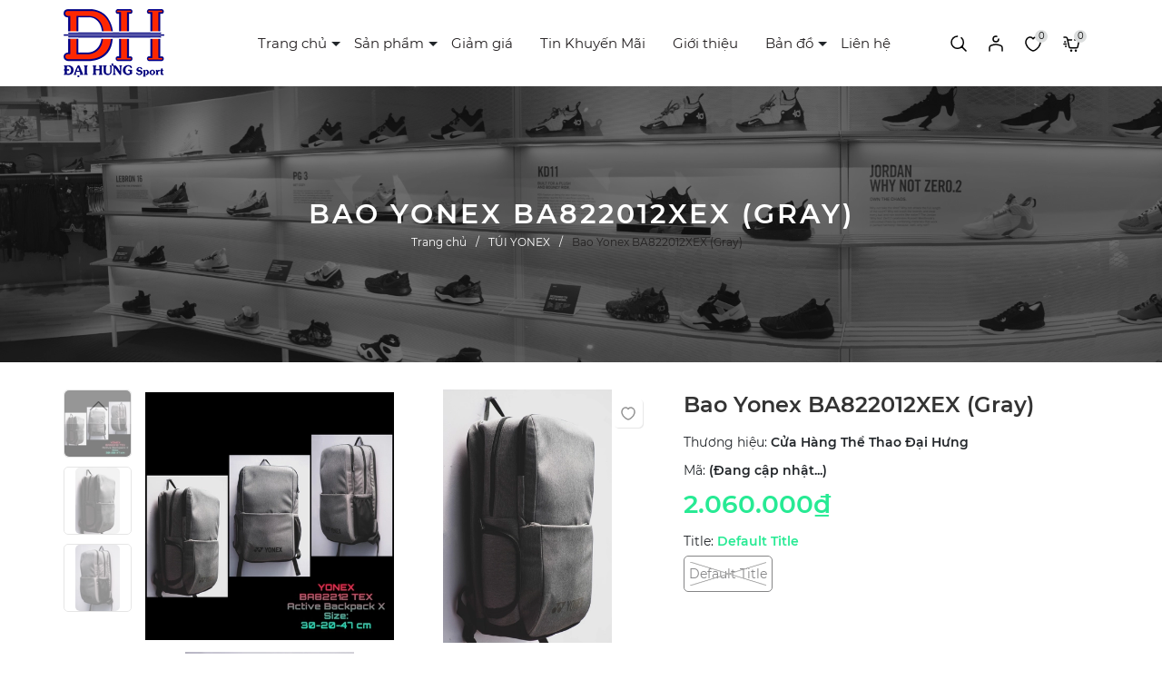

--- FILE ---
content_type: text/css;charset=utf-8
request_url: https://bizweb.dktcdn.net/100/078/144/themes/880784/assets/main.scss.css?1768814713973
body_size: 10284
content:
body{font-family:"montserrat",sans-serif;font-size:14px}label,legend{display:block;margin-bottom:2px}.close{float:right;font-size:21px;font-weight:bold;line-height:1;color:#000;text-shadow:0 1px 0 #fff;opacity:0.2;filter:alpha(opacity=20)}button.close{padding:0;cursor:pointer;background:transparent;border:0;-webkit-appearance:none}.sr-only{display:none}@media (min-width: 1200px){.container{max-width:1170px}}.justify-content-md-center{justify-content:center}input[type="text"],input[type="email"],input[type="password"],input[type="tel"]{border:1px solid #e9e9e9;color:#1c1c1c;margin:0 0 19px;min-height:40px;padding:0 20px}button,input[type="text"],input[type="search"],input[type="password"],input[type="email"],input[type="file"],input[type="number"],input[type="tel"],input[type="submit"],textarea{-webkit-appearance:none;-moz-appearance:none}input[type="text"],input[type="search"],input[type="password"],input[type="email"],input[type="file"],input[type="number"],input[type="tel"],textarea,select{border:1px solid #e1e1e1;padding:0 20px;width:100%;max-width:100%;display:block}input[type="text"][disabled],input[type="text"].disabled,input[type="search"][disabled],input[type="search"].disabled,input[type="password"][disabled],input[type="password"].disabled,input[type="email"][disabled],input[type="email"].disabled,input[type="file"][disabled],input[type="file"].disabled,input[type="number"][disabled],input[type="number"].disabled,input[type="tel"][disabled],input[type="tel"].disabled,textarea[disabled],textarea.disabled,select[disabled],select.disabled{cursor:default;background-color:#ddd;border-color:#ddd}.ajax-load{position:fixed;z-index:-1;top:0;left:0;right:0;bottom:0;margin:auto;text-align:center;width:100px;height:100px;line-height:100px;opacity:0;visibility:hidden}.ajax-load.active{opacity:1;visibility:visible;z-index:9999}.close-window{position:absolute;top:10px;right:10px;width:25px;height:25px;cursor:pointer;z-index:8040;color:#fff;text-align:center;line-height:25px;border-radius:50%}.close-window .fa{display:block;font-size:em(20px);line-height:25px;color:#fff}.form-group{margin:0;padding:0 0 8px;border:0}.form-group .form-control{display:block;width:100%;min-height:40px;padding:0.375rem 0.75rem;font-size:1em;line-height:1.5;color:#333;background-color:#f9f9f9;background-image:none;margin:0;outline:none}.alert{position:relative;padding:1rem 1rem;margin-bottom:1rem;border:1px solid transparent;border-radius:.25rem}.alert-heading{color:inherit}.alert-link{font-weight:700}.alert-dismissible{padding-right:3rem}.alert-dismissible .btn-close{position:absolute;top:0;right:0;z-index:2;padding:1.25rem 1rem}.alert-primary{color:#084298;background-color:#cfe2ff;border-color:#b6d4fe}.alert-primary .alert-link{color:#06357a}.alert-secondary{color:#41464b;background-color:#e2e3e5;border-color:#d3d6d8}.alert-secondary .alert-link{color:#34383c}.alert-success{color:#0f5132;background-color:#d1e7dd;border-color:#badbcc}.alert-success .alert-link{color:#0c4128}.alert-info{color:#055160;background-color:#cff4fc;border-color:#b6effb}.alert-info .alert-link{color:#04414d}.alert-warning{color:#664d03;background-color:#fff3cd;border-color:#ffecb5}.alert-warning .alert-link{color:#523e02}.alert-danger{color:#842029;background-color:#f8d7da;border-color:#f5c2c7}.alert-danger .alert-link{color:#6a1a21}.alert-light{color:#636464;background-color:#fefefe;border-color:#fdfdfe}.alert-light .alert-link{color:#4f5050}.alert-dark{color:#141619;background-color:#d3d3d4;border-color:#bcbebf}.alert-dark .alert-link{color:#101214}.awe-popup.loading{z-index:9998}.awe-popup.loading .loader{left:50%;position:fixed;top:50%;-moz-transform:translateX(-50%);-webkit-transform:translateX(-50%);-o-transform:translateX(-50%);-ms-transform:translateX(-50%);transform:translateX(-50%);-webkit-transition:all 300ms ease-in-out;-moz-transition:all 300ms ease-in-out;-ms-transition:all 300ms ease-in-out;-o-transition:all 300ms ease-in-out;transition:all 300ms ease-in-out}.awe-popup.loaded-content .loader{display:none}.awe-popup.addcart-popup .content{min-width:auto}.alert.animated.fadeInDown,.alert.animated.bounceInDown{width:350px}@media (max-width: 480px){.alert.animated.fadeInDown,.alert.animated.bounceInDown{width:280px}}ul.tabs li{background:none;display:inline-block;cursor:pointer}ul.tabs li.current{color:#000}@media (max-width: 1199px){.opacity_menu.current{background:rgba(0,0,0,0.8);position:fixed;top:0 !important;left:0;height:100%;width:100%;z-index:9999}}.block-search{position:relative}.block-search .nd-header-search{width:305px;position:absolute;top:calc(100% + 15px);box-shadow:0 1px 5px 2px rgba(0,0,0,0.1);z-index:99;right:-15px;display:none}.block-search .nd-header-search:before{content:"";width:0;height:0;border-style:solid;border-width:0 7.5px 10px 7.5px;border-color:transparent transparent #fff transparent;position:absolute;top:-10px;right:12px;transform:translateX(-50%);-webkit-transform:translateX(-50%);-moz-transform:translateX(-50%);-o-transform:translateX(-50%);-os-transform:translateX(-50%)}.block-search .nd-header-search:after{content:"";position:absolute;width:100px;height:15px;top:-15px;right:3px}@media (max-width: 1199px) and (min-width: 767px){.block-search .nd-header-search{width:300px}}@media (max-width: 767px){.block-search .nd-header-search{right:-100px}.block-search .nd-header-search:before{right:92px}.block-search .nd-header-search:after{width:100%;top:-14px}}.block-search .nd-header-search form{margin-bottom:0;position:relative}.block-search .nd-header-search form input{width:99%;margin-bottom:0;height:42px;min-height:42px;line-height:42px;background:transparent;outline:none;padding:0 50px 0 20px;border:none;overflow:hidden;border-radius:0 !important;font-size:14px;color:#999ea1;background:#fff}.block-search .nd-header-search form input::placeholder{color:#C4C4C4;font-style:italic}@media (max-width: 991px){.block-search .nd-header-search form input{border:none;border-radius:3px}}.block-search .nd-header-search form button{position:absolute;right:0;color:#000000;padding:0;height:42px;width:48px;top:0;border-radius:50%;border:initial;background:initial}.block-search .nd-header-search form button svg{width:20px;height:20px}@media (min-width: 992px){.block-search .nd-header-search form button:hover,.block-search .nd-header-search form button:focus{color:#000;background-color:initial}}.block-search .nd-header-search .results-box{color:#000;position:absolute;top:41px;z-index:9999;width:99%;background-color:#fff;-webkit-box-shadow:0px 2px 6px 0px rgba(50,50,50,0.33);-moz-box-shadow:0px 2px 6px 0px rgba(50,50,50,0.33);box-shadow:0px 2px 6px 0px rgba(50,50,50,0.33)}.block-search .nd-header-search .results-box a{background-color:#fff;padding:10px;font-size:15px;display:block}.block-search .nd-header-search .results-box a .img{text-align:center;float:left;width:70px;margin-right:5px}.block-search .nd-header-search .results-box a .d-title{text-transform:none;font-size:14px;margin-bottom:0;margin-top:0;color:#000;display:-webkit-box;-webkit-line-clamp:2;-webkit-box-orient:vertical;overflow:hidden;line-height:1.3}.block-search .nd-header-search .results-box a .d-title.d-price{color:#27ea94 !important;font-weight:600;margin-top:3px}.block-search .nd-header-search .results-box a:hover .d-title,.block-search .nd-header-search .results-box a:focus .d-title{color:#343436}.block-search .nd-header-search .results-box a+a{border-top:1px solid rgba(0,0,0,0.1)}.block-search .nd-header-search .results-box a.note{text-align:center;font-size:14px;color:#000;padding:7px 0px}.block-search .nd-header-search .results-box a.note:hover,.block-search .nd-header-search .results-box a.note:focus{color:#343436}.block-search .nd-header-search .results-box .note{text-align:center;font-size:14px;color:#000;padding:7px 0px}.block-search .nd-header-search .results-box .note:hover,.block-search .nd-header-search .results-box .note:focus{color:#343436}.block-search .nd-header-search .results-box .nd-loading{display:block;padding:7px;text-align:center;background-color:#fff}.block-search:hover .nd-header-search{display:block}.header .logo{overflow:hidden}.header .logo img{max-height:75px}@media (max-width: 991px){.header .logo img{max-width:70px;max-height:48px}}.header .middle-header{padding:10px 0;background:#FFF;position:relative}@media (max-width: 767px){.header .middle-header{padding-bottom:15px;padding-top:15px}}.header .middle-header .block-menu{display:flex;justify-content:center}@media (max-width: 991px){.header .middle-header .block-menu{background-color:#fff;height:100%;position:fixed;top:0 !important;left:0;z-index:99999;width:250px;transform:translateX(-100%);visibility:hidden;transition:transform 0.5s cubic-bezier(0.645, 0.045, 0.355, 1),visibility 0.5s cubic-bezier(0.645, 0.045, 0.355, 1);box-shadow:none;touch-action:manipulation;padding:0}.header .middle-header .block-menu .heade_menunavs{width:100%}.header .middle-header .block-menu .close-menu{position:absolute;right:-30px;z-index:999;top:16px;background:#232121;height:30px;width:30px;text-align:center;line-height:29px}.header .middle-header .block-menu .close-menu svg{width:15px;height:15px}.header .middle-header .block-menu .close-menu svg path{fill:#fff}.header .middle-header .block-menu.current{visibility:visible;transform:translateX(0)}.header .middle-header .block-menu .item_big{overflow-y:auto;max-height:100vh;height:100vh}.header .middle-header .block-menu .item_big .nav-item{position:relative}.header .middle-header .block-menu .item_big .nav-item a{padding:0 10px !important;color:#333;height:unset;line-height:35px;display:block;font-size:14px}.header .middle-header .block-menu .item_big .nav-item .fa-caret-down{visibility:visible;position:absolute;right:5px;top:0;width:30px;height:35px;line-height:35px;text-align:center;display:inline-block}.header .middle-header .block-menu .item_big .nav-item .fa-caret-down:before{content:"";position:absolute;width:0;height:0;border-style:solid;border-width:5px 5px 0 5px;border-color:#333 transparent transparent transparent;display:inline-block;top:50%;transform:translateY(-50%);right:10px;transition:0.5s}.header .middle-header .block-menu .item_big .nav-item .item_small{padding-left:10px}.header .middle-header .block-menu .item_big .nav-item .item_small li{position:relative}.header .middle-header .block-menu .item_big .nav-item .item_small ul{padding-left:10px}.header .middle-header .block-menu .item_big .nav-item .item_small ul li{position:relative}.header .middle-header .block-menu .item_big .nav-item .item_small ul li .fa-caret-down{visibility:visible;position:absolute;right:5px;top:0;width:30px;height:35px;line-height:35px;text-align:center;display:inline-block}.header .middle-header .block-menu .item_big .nav-item .item_small ul li .fa-caret-down:before{content:"";position:absolute;width:0;height:0;border-style:solid;border-width:5px 5px 0 5px;border-color:#333 transparent transparent transparent;display:inline-block;top:50%;transform:translateY(-50%);right:10px;transition:0.5s}.header .middle-header .block-menu li>ul{display:none}.header .middle-header .block-menu li.current>a{color:#343436 !important}.header .middle-header .block-menu li.current>ul{display:block}.header .middle-header .block-menu li.current .fa.current{transform:rotate(180deg);-webkit-transform:rotate(180deg);-moz-transform:rotate(180deg);-o-transform:rotate(180deg);-os-transform:rotate(180deg);transition:all 0.5s;margin-top:0px;color:#3ba66b}.header .middle-header .block-menu li.current .fa.current:before{border-color:#343436 transparent transparent transparent}}.header .middle-header .block-menu .header-nav ul{list-style:none;padding:0}.header .middle-header .header-right{display:flex;align-items:center;justify-content:flex-end}.header .group-account{padding:0;margin:0;text-align:right}.header .group-account li{display:inline-block;margin-right:20px}@media (max-width: 1199px){.header .group-account li{margin-right:10px}.header .group-account li:last-child{margin-right:0}}@media (max-width: 991px){.header .group-account li:last-child{margin-right:0}}.header .group-account li .icon{filter:invert(1)}.header .group-account li .icon a{position:relative}.header .group-account li .icon a span{position:absolute;display:inline-block;width:14px;height:14px;background:#232121;color:#fff;text-align:center;line-height:14px;border-radius:100%;top:-5px;font-size:10px;right:-7px}@media (max-width: 991px){.header .group-account li{margin-right:8px}.header .group-account li .icon img{width:20px}}@media (max-width: 991px) and (max-width: 767px){.header .group-account li .icon img{width:15px}}@media (max-width: 991px) and (max-width: 767px){.header .group-account li .icon a span{width:10px;height:10px;line-height:10px;bottom:3px;font-size:9px;right:-3px}}@media (max-width: 991px){.header .group-account li .icon svg{width:20px;height:20px}}@media (max-width: 991px) and (max-width: 767px){.header .group-account li .icon svg{width:15px;height:15px}}.header .group-account .icon:hover .drop-account{opacity:1;visibility:visible}.header .group-account .user{position:relative}@media (min-width: 1199px){.header .group-account .user:hover .drop-account{opacity:1;visibility:visible}}.header .group-account .drop-account{width:130px;position:absolute;top:calc(100% + 15px);box-shadow:0 1px 5px 2px rgba(0,0,0,0.1);right:0;background:#fff;text-align:center;z-index:99;transition-duration:0s;transition-delay:.1s;opacity:0;visibility:hidden}@media (max-width: 767px){.header .group-account .drop-account{right:-3px}}.header .group-account .drop-account:before{content:"";width:0;height:0;border-style:solid;border-width:0 7.5px 10px 7.5px;border-color:transparent transparent #fff transparent;position:absolute;top:-10px;margin-left:-1px;right:-4px;transform:translateX(-50%);-webkit-transform:translateX(-50%);-moz-transform:translateX(-50%);-o-transform:translateX(-50%);-os-transform:translateX(-50%)}.header .group-account .drop-account:after{content:"";position:absolute;width:100px;height:15px;top:-15px;right:3px}.header .group-account .drop-account a{display:block;text-decoration:none;line-height:30px;padding:0 5px}.header .group-account .drop-account a:first-child{border-bottom:solid 1px #ebebeb}.cart-drop:hover .top-cart-content{opacity:1;visibility:visible}.top-cart-content{right:0px;top:100%;position:absolute;background:#fff;padding:0;line-height:normal;text-align:left;box-shadow:0px 3px 25px 0px rgba(31,38,67,0.1);-o-box-shadow:0px 3px 25px 0px rgba(31,38,67,0.1);-moz-box-shadow:0px 3px 25px 0px rgba(31,38,67,0.1);-webkit-box-shadow:0px 3px 25px 0px rgba(31,38,67,0.1);z-index:10000;transition-duration:0s;transition-delay:.1s;opacity:0;visibility:hidden}@media (max-width: 1199px){.top-cart-content{display:none}}@media (min-width: 991px){.bg-header-nav .header-nav>ul.item_big{text-align:left;margin:0;padding:0}.bg-header-nav .header-nav>ul.item_big>li.nav-item{display:inline-block;float:left;position:relative;margin-right:0px;margin-left:0px;border-radius:0px;padding:0px}}@media (min-width: 991px) and (max-width: 1199px){.bg-header-nav .header-nav>ul.item_big>li.nav-item{margin-right:0px}}@media (min-width: 991px){.bg-header-nav .header-nav>ul.item_big>li.nav-item:first-child>a{padding-left:0}.bg-header-nav .header-nav>ul.item_big>li.nav-item.has-mega{position:static !important}.bg-header-nav .header-nav>ul.item_big>li.nav-item>a{display:block;text-align:left;padding:0px 15px;font-size:15px;font-family:"montserrat",sans-serif;font-weight:bold;position:relative;text-decoration:none;font-weight:500}}@media (min-width: 991px) and (min-width: 992px) and (max-width: 1199px){.bg-header-nav .header-nav>ul.item_big>li.nav-item>a{padding:0px 15px}}@media (min-width: 991px){.bg-header-nav .header-nav>ul.item_big>li.nav-item>a.caret-down:before{content:"";position:absolute;width:0;height:0;border-style:solid;border-width:5px 5px 0 5px;border-color:#212529 transparent transparent transparent;display:inline-block;top:50%;left:100%;margin-left:-10px;margin-top:-2px;transition:0.5s}}@media (min-width: 991px) and (max-width: 1199px) and (min-width: 992px){.bg-header-nav .header-nav>ul.item_big>li.nav-item>a.caret-down:before{left:105%}}@media (min-width: 991px){.bg-header-nav .header-nav>ul.item_big>li.nav-item:hover>a{color:#232121}.bg-header-nav .header-nav>ul.item_big>li.nav-item:hover>a.caret-down:before{transform:rotate(180deg);border-color:#232121 transparent transparent transparent}.bg-header-nav .header-nav>ul.item_big>li.nav-item:hover>ul{overflow:visible;max-height:3000px;max-width:3000px;opacity:1;-webkit-transform:perspective(600px) rotateX(0deg);-moz-transform:perspective(600px) rotateX(0deg);-ms-transform:perspective(600px) rotateX(0deg);-o-transform:perspective(600px) rotateX(0deg);transform:perspective(600px) rotateX(0deg);-webkit-transition:-webkit-transform 0.5s ease, opacity 0.2s ease, max-height 0s step-end, max-width 0s step-end, padding 0s step-end;-o-transition:-o-transform 0.5s ease, opacity 0.2s ease, max-height 0s step-end, max-width 0s step-end, padding 0s step-end;transition:transform 0.5s ease, opacity 0.2s ease, max-height 0s step-end, max-width 0s step-end, padding 0s step-end}.bg-header-nav .header-nav>ul.item_big>li.nav-item .fa-caret-down{visibility:hidden;display:none}.bg-header-nav .header-nav>ul.item_big>li.nav-item .item_small{overflow:hidden;display:block;max-height:0px;max-width:0px;opacity:0;-webkit-transform:perspective(600px) rotateX(-90deg);-moz-transform:perspective(600px) rotateX(-90deg);-ms-transform:perspective(600px) rotateX(-90deg);-o-transform:perspective(600px) rotateX(-90deg);transform:perspective(600px) rotateX(-90deg);-webkit-transition:-webkit-transform 0.5s ease, opacity 0.6s ease, max-height 0.6s step-end, max-width 0.6s step-end, padding 0.6s step-end;-o-transition:-o-transform 0.5s ease, opacity 0.6s ease, max-height 0.6s step-end, max-width 0.6s step-end, padding 0.6s step-end;transition:transform 0.5s ease, opacity 0.6s ease, max-height 0.6s step-end, max-width 0.6s step-end, padding 0.6s step-end;position:absolute;top:35px;left:0px;width:220px;padding:0;background-color:#fff;box-shadow:0 1px 2px 2px rgba(0,0,0,0.04);-webkit-transform-origin:0% 0%;-moz-transform-origin:0% 0%;-ms-transform-origin:0% 0%;-o-transform-origin:0% 0%;transform-origin:0% 0%;z-index:99}.bg-header-nav .header-nav>ul.item_big>li.nav-item .item_small:before{content:"";position:absolute;width:100%;height:13px;top:-13px;left:0}.bg-header-nav .header-nav>ul.item_big>li.nav-item>ul li{float:none;padding:0 0}.bg-header-nav .header-nav>ul.item_big>li.nav-item>ul li:last-child>a{border-bottom:0}.bg-header-nav .header-nav>ul.item_big>li.nav-item>ul li:hover>ul{display:block;position:absolute;width:250px;padding:0;background-color:#fff;z-index:99;box-shadow:0 1px 2px 2px rgba(0,0,0,0.04)}}@media (min-width: 991px) and (max-width: 1199px) and (min-width: 992px){.bg-header-nav .header-nav>ul.item_big>li.nav-item>ul li:hover>ul{position:relative;left:0;width:100%;padding-left:0;box-shadow:0 1px 2px 2px rgba(0,0,0,0.04)}.bg-header-nav .header-nav>ul.item_big>li.nav-item>ul li:hover>ul li a{padding-left:25px}}@media (min-width: 991px){.bg-header-nav .header-nav>ul.item_big>li.nav-item>ul li a{font-weight:400;font-size:14px;line-height:24px;display:block;padding:5px 20px 5px 10px;color:#333;position:relative;border-bottom:solid 1px #e5e6ec;text-align:left}.bg-header-nav .header-nav>ul.item_big>li.nav-item>ul li a.caret-down:before{content:"";position:absolute;width:0;height:0;border-style:solid;border-width:5px 5px 0 5px;border-color:#333 transparent transparent transparent;display:inline-block;top:50%;left:100%;margin-left:-15px;margin-top:-2px;transition:0.5s;transform:rotate(270deg)}.bg-header-nav .header-nav>ul.item_big>li.nav-item>ul li ul{display:none;left:220px;top:0px}.bg-header-nav .header-nav>ul.item_big>li.nav-item>ul>li{color:#333}.bg-header-nav .header-nav>ul.item_big>li.nav-item>ul>li:hover>a{color:#232121}.bg-header-nav .header-nav>ul.item_big>li.nav-item>ul>li:hover>a.caret-down:before{border-color:#232121 transparent transparent transparent}.bg-header-nav .header-nav>ul.item_big>li.nav-item>ul>li ul li:hover>a{color:#232121}.bg-header-nav .header-nav>ul.item_big>li.active>a{color:#232121}.bg-header-nav .header-nav>ul.item_big>li.active>a span>i.icon-down{border-color:#232121 transparent transparent transparent}.bg-header-nav .header-nav>ul.item_big>li.active>a.caret-down:before{border-color:#232121 transparent transparent transparent}.bg-header-nav .header-nav ul li ul a.text2line:hover{color:#232121 !important;background:transparent !important}.bg-header-nav .header-nav li li{position:relative}}.footer{position:relative;position:relative}@media (max-width: 991px){.footer{padding-bottom:44px}}.footer:before{content:"";position:absolute;width:100%;height:100%;left:0;top:0;background-image:url(https://bizweb.dktcdn.net/100/423/630/files/background-footer.jpg?v=1640052957030);background-repeat:no-repeat;background-size:cover;filter:saturate(0);opacity:0.2}.footer:after{content:"";position:absolute;left:0;top:0;width:100%;height:100%;background:#000;z-index:-1}.footer #copyright{text-align:center}@media (max-width: 480px){.footer #copyright .opacity1{display:block}}.footer .logo-footer{margin-bottom:25px;position:relative}@media (max-width: 767px){.footer .logo-footer{margin-bottom:25px;text-align:center}}.footer .logo-footer a{display:block;height:38px;overflow:hidden}@media (min-width: 1199px){.footer .col-contact-footer{padding-right:80px}}.footer .col-contact-footer ul li{position:relative;padding-left:35px;margin-bottom:15px;line-height:25px;font-size:14px;color:#fff}.footer .col-contact-footer ul li strong{display:block;font-weight:initial}.footer .col-contact-footer ul li svg{position:absolute;left:0;top:3px}.footer .first-footer{padding:60px 0 40px;position:relative}@media (max-width: 767px){.footer .first-footer{padding:30px 0}}.footer h4{font-size:14px;font-weight:700;color:#fff;position:relative;text-transform:uppercase}@media (min-width: 767px){.footer h4{margin-bottom:15px}.footer h4 .fa{display:none}}@media (max-width: 767px){.footer h4{margin-top:20px;margin-bottom:0}.footer h4 .fa{position:absolute;right:0;top:0}.footer h4.current .fa{transform:rotate(180deg);-webkit-transform:rotate(180deg);-moz-transform:rotate(180deg);-o-transform:rotate(180deg);-os-transform:rotate(180deg);transition:all 0.5s}}@media (max-width: 767px){.footer .toggle-mn{display:none !important;margin-top:20px}.footer .toggle-mn.current{display:block !important}}.footer ul{padding:0;list-style:none}@media (max-width: 991px){.footer ul{padding-top:0;margin-bottom:0}}.footer ul li{color:#fff;font-size:14px;padding-right:5px}.footer ul li a{color:#fff;font-size:14px}.footer ul li a:hover{color:#232121}.footer ul li a svg{width:6px;height:6px;fill:#ffffff;margin-right:5px}.footer .footer-menu{position:relative}.footer .footer-menu a{display:block;color:#fff;margin-bottom:10px;font-size:14px}.footer .footer-menu a:hover{color:#232121}.footer .copyright{color:#fff;font-size:13px;position:relative}.footer .copyright .inner{padding:12px 0;border-top:1px solid rgba(255,255,255,0.5)}.footer .copyright a{color:#fff;font-weight:bold}.footer .copyright a:hover{color:#343436}@media (max-width: 767px){.footer .copyright{font-size:14px}}@media (min-width: 767px){.footer-mailchip{margin-top:20px}}.payment{position:relative}@media (max-width: 991px) and (min-width: 767px){.payment{margin-bottom:25px}}.payment a{display:inline-block;height:34px;overflow:hidden}.social-footer .social-button{text-align:center;position:relative;overflow:hidden;color:#fff}.social-footer .social-button svg rect{transition:all 0.35s;fill:#343436}.social-footer .social-button svg path{transition:all 0.35s}.social-footer .social-button:hover svg rect{fill:#fff}.social-footer .social-button:hover svg path{fill:#343436}.btn-blues,#btnnewreview,.nd-button{position:relative;display:inline-block;padding:10px 15px;line-height:normal;border:1px solid #000;text-transform:uppercase;font-size:14px;text-align:center;font-weight:400;font-style:normal;background-color:#000;color:#fff}@media (max-width: 480px){.btn-blues,#btnnewreview,.nd-button{padding:12px 25px}}.btn-blues strong,#btnnewreview strong,.nd-button strong{font-weight:400}.btn-blues:hover,.btn-blues:focus,#btnnewreview:hover,#btnnewreview:focus,.nd-button:hover,.nd-button:focus{color:#fff;background-color:#343436;border-color:#343436;box-shadow:none;outline:none}.backdrop__body-backdrop___1rvky{position:fixed;opacity:0;width:100%;left:0;top:0 !important;right:0;bottom:0;background-color:#363636;z-index:999;visibility:hidden;opacity:0;transition:opacity 0.3s ease-in-out, visibility 0.3s ease-in-out}@media (max-width: 480px){.backdrop__body-backdrop___1rvky{z-index:999}}.backdrop__body-backdrop___1rvky.active{visibility:visible;opacity:0.5}.item_product_main{position:relative;padding:0px}.item_product_main .image_thumb{display:block;position:relative;overflow:hidden;background:#f5f5f5;height:390px}@media (min-width: 1300px) and (max-width: 1600px){.item_product_main .image_thumb{height:355px}}@media (min-width: 1200px) and (max-width: 1300px){.item_product_main .image_thumb{height:397px}}@media (min-width: 992px) and (max-width: 1199px){.item_product_main .image_thumb{height:265px}}@media (min-width: 768px) and (max-width: 991px){.item_product_main .image_thumb{height:293px}}@media (min-width: 544px) and (max-width: 767px){.item_product_main .image_thumb{height:387px}}@media (min-width: 475px) and (max-width: 543px){.item_product_main .image_thumb{height:370px}}@media (min-width: 425px) and (max-width: 474px){.item_product_main .image_thumb{height:305px}}@media (min-width: 390px) and (max-width: 424px){.item_product_main .image_thumb{height:293px}}@media (min-width: 375px) and (max-width: 389px){.item_product_main .image_thumb{height:268px}}@media (max-width: 374px){.item_product_main .image_thumb{height:225px}}.item_product_main .image_thumb img{width:auto !important;max-height:100%;position:absolute;top:0;bottom:0;left:0;right:0;margin:auto;-webkit-transition:opacity 800ms ease;-moz-transition:opacity 800ms ease;-o-transition:opacity 800ms ease;transition:opacity 800ms ease}.item_product_main .image_thumb img.loaded{min-height:unset;width:auto !important;height:unset !important}.item_product_main .image_thumb .product-image{-webkit-transition:all .5s ease;transition:all .5s ease;top:0;left:0;height:100%;width:100%;position:relative}.item_product_main .image_thumb .product-image.second-image{position:absolute;width:100%;height:100%;opacity:0;z-index:2}.item_product_main .btn-action{position:absolute;right:15px;top:10px;z-index:999;text-align:center}.item_product_main .btn-action .btn-views{display:block;margin-bottom:10px}.item_product_main .btn-action .setWishlist{position:relative;z-index:99}.item_product_main .btn-action .setWishlist.active svg path{fill:#232121;stroke:#232121}.item_product_main .btn-action .setWishlist:hover:before{visibility:visible;opacity:1}.item_product_main .btn-action .setWishlist:hover:after{visibility:visible;opacity:1}.item_product_main .btn-action .setCompare{height:35px;width:35px;line-height:35px;border:none;border-radius:100%;box-shadow:none;font-size:14px;color:#fff;justify-content:center;display:inline-flex;align-items:center;font-weight:400;text-decoration:none;background:#696969;position:relative;-webkit-transition:color .3s .001s ease-out,background .1s .001s ease-out,visibility .3s .25s ease-out,opacity .3s .25s ease-out,-webkit-transform .3s .25s ease-out;-moz-transition:color .3s .001s ease-out,background .1s .001s ease-out,visibility .3s .25s ease-out,opacity .3s .25s ease-out,-moz-transform .3s .25s ease-out;-ms-transition:color .3s .001s ease-out,background .1s .001s ease-out,visibility .3s .25s ease-out,opacity .3s .25s ease-out,-ms-transform .3s .25s ease-out;-o-transition:color .3s .001s ease-out,background .1s .001s ease-out,visibility .3s .25s ease-out,opacity .3s .25s ease-out,-o-transform .3s .25s ease-out;transition:color .3s .001s ease-out,background .1s .001s ease-out,visibility .3s .25s ease-out,opacity .3s .25s ease-out,transform .3s .25s ease-out;visibility:hidden;opacity:0;-webkit-transform:translateX(10px);-moz-transform:translateX(10px);-o-transform:translateX(10px);-ms-transform:translateX(10px);transform:translateX(10px)}.item_product_main .btn-action .setCompare svg path{fill:#000}.item_product_main .btn-action .setCompare span{position:absolute;top:-7px;right:5px}.item_product_main .btn-action .setCompare:before{content:"Thêm vào so sánh";position:absolute;right:45px;background:#333;min-width:110px;height:26px;display:flex;font-size:10px;align-items:center;justify-content:center;border-radius:2px;-webkit-transition:all 350ms ease;-moz-transition:all 350ms ease;-o-transition:all 350ms ease;transition:all 350ms ease;visibility:hidden;opacity:0}.item_product_main .btn-action .setCompare:after{content:" ";height:0;width:0;position:absolute;pointer-events:none;border:solid transparent;border-color:transparent;border-width:6px;top:50%;right:33px;border-top-color:transparent;border-left-color:#333;margin-left:-1px;margin-top:-6px;-webkit-transition:all 350ms ease;-moz-transition:all 350ms ease;-o-transition:all 350ms ease;transition:all 350ms ease;visibility:hidden;opacity:0}.item_product_main .btn-action .setCompare:hover{background:#333}.item_product_main .btn-action .setCompare:hover:before{visibility:visible;opacity:1}.item_product_main .btn-action .setCompare:hover:after{visibility:visible;opacity:1}.item_product_main .btn-action .setCompare svg{width:17px;height:17px}.item_product_main .btn-action .setCompare svg path,.item_product_main .btn-action .setCompare svg circle{fill:#fff}.item_product_main .btn-action .setCompare.active{background:#232121}.item_product_main .btn-action .setCompare.active:before{background:#232121}.item_product_main .btn-action .setCompare.active:after{border-left-color:#232121}.item_product_main .btn-action .setCompare.active svg path,.item_product_main .btn-action .setCompare.active svg circle{fill:#fff}.item_product_main .btn-action .action-cart{display:flex;-webkit-transition:color .3s .001s ease-out,background .1s .001s ease-out,visibility .3s .35s ease-out,opacity .3s .35s ease-out,-webkit-transform .3s .35s ease-out;-moz-transition:color .3s .001s ease-out,background .1s .001s ease-out,visibility .3s .35s ease-out,opacity .3s .35s ease-out,-moz-transform .3s .35s ease-out;-ms-transition:color .3s .001s ease-out,background .1s .001s ease-out,visibility .3s .35s ease-out,opacity .3s .35s ease-out,-ms-transform .3s .35s ease-out;-o-transition:color .3s .001s ease-out,background .1s .001s ease-out,visibility .3s .35s ease-out,.3s .35s ease-out,-o-transform .3s .35s ease-out;transition:color .3s .001s ease-out,background .1s .001s ease-out,visibility .3s .35s ease-out,opacity .3s .35s ease-out,transform .3s .35s ease-out;-webkit-transform:translateX(10px);-moz-transform:translateX(10px);-o-transform:translateX(10px);-ms-transform:translateX(10px);transform:translateX(10px);visibility:hidden;opacity:0}@media (max-width: 991px){.item_product_main .btn-action .action-cart{display:none}}.item_product_main .btn-action .action-cart .btn-views{height:35px;width:35px;line-height:35px;border:none;border-radius:100%;box-shadow:none;font-size:14px;color:#fff;-webkit-transition:all ease 0.3s;-moz-transition:all ease 0.3s;-ms-transition:all ease 0.3s;-o-transition:all ease 0.3s;transition:all ease 0.3s;justify-content:center;display:inline-flex;align-items:center;font-weight:400;text-decoration:none;background:#696969;position:relative}.item_product_main .btn-action .action-cart .btn-views span{position:absolute;top:-7px;right:5px}.item_product_main .btn-action .action-cart .btn-views:hover{background:#333}.item_product_main .btn-action .action-cart .btn-views:hover:before{visibility:visible;opacity:1}.item_product_main .btn-action .action-cart .btn-views:hover:after{visibility:visible;opacity:1}.item_product_main .btn-action .action-cart .btn-views svg{width:20px;height:20px}.item_product_main .btn-action .action-cart .btn-views svg path,.item_product_main .btn-action .action-cart .btn-views svg circle{stroke:#fff}.item_product_main .btn-action .action-cart .btn-views.active svg path,.item_product_main .btn-action .action-cart .btn-views.active svg circle{fill:#fff}.item_product_main .btn-action .action-cart button[disabled]{display:none}@media (max-width: 767px){.item_product_main .btn-action{right:10px;top:0}}.item_product_main .product-thumbnail{position:relative;overflow:hidden;margin-bottom:10px}.item_product_main .product-thumbnail.sale:before{content:attr(data-sale);position:absolute;top:15px;left:15px;z-index:3;text-align:center;color:#fff;background:#232121;font-weight:500;font-size:12px;width:46px;height:18px}@media (max-width: 767px){.item_product_main .product-thumbnail.sale:before{top:6px;left:10px}}.item_product_main form{margin-bottom:0}.item_product_main .product-info{margin:0px;position:relative;text-align:left}.item_product_main .product-info .brand{color:#adadad;font-size:11px;letter-spacing:2.5px;text-transform:uppercase}.item_product_main .product-info h3{padding:0;font-family:"montserrat",sans-serif;text-overflow:ellipsis;overflow:hidden;color:#333;text-decoration:none;font-size:14px;font-weight:400;margin:0 0 5px;line-height:18px;height:18px}@media (max-width: 1199px){.item_product_main .product-info h3{font-size:14px}}@media (max-width: 991px){.item_product_main .product-info h3{font-size:small !important}}.item_product_main .product-info h3:hover{color:#232121}.item_product_main .product-info h3 a{color:#333}.item_product_main .product-info h3 a:hover{color:#232121}.item_product_main .product-info .bottom-action{position:relative}.item_product_main .product-info .price-box{color:#27ea94;line-height:1.3;display:block;font-size:14px;font-weight:700;margin-right:10px;margin-bottom:0;padding-right:0px;height:37px;overflow:hidden;position:relative;width:100%;-webkit-transition:all 0.15s;transition:all 0.15s;padding-right:115px}.item_product_main .product-info .price-box .price{margin-right:10px}.item_product_main .product-info .price-box .compare-price{text-decoration:line-through;font-size:12px;color:#9e9e9e;line-height:17px;font-weight:300;display:inline}@media (max-width: 1199px){.item_product_main .product-info .price-box{font-size:14px;padding-right:0}}@media (max-width: 991px){.item_product_main .product-info .price-box{font-size:small !important;padding-right:0}.item_product_main .product-info .price-box .compare-price{line-height:1;font-size:small}}.item_product_main .option-swath{z-index:3;-webkit-transition:all 0.15s;transition:all 0.15s;position:absolute;top:-60px;width:100%;min-height:40px;justify-content:flex-end;display:flex;flex-wrap:wrap;flex-direction:column}@media (max-width: 1199px){.item_product_main .option-swath{display:none}}.item_product_main .option-swath .swatch{z-index:6;margin:0;-webkit-transition:all 350ms ease;-moz-transition:all 350ms ease;-o-transition:all 350ms ease;transition:all 350ms ease;padding:0 10px;visibility:hidden;opacity:0}.item_product_main .option-swath .swatch label{float:left;min-width:initial !important;height:initial !important;margin:0;border:1px solid transparent;background-color:initial;font-size:12px;text-align:center;line-height:16px;white-space:nowrap;font-weight:500;padding:0;border-radius:0}.item_product_main .option-swath .swatch .btn-num{font-size:12px;position:relative;top:-2px}.item_product_main .option-swath .swatch.swatch-color{z-index:10;position:absolute;right:0;left:initial !important;text-align:right;bottom:-75px;padding:0;visibility:visible;opacity:1}.item_product_main .option-swath .swatch.swatch-color.brand-margin{bottom:-100px}.item_product_main .option-swath .swatch.swatch-color .swatch-element.color label{width:23px !important;height:23px !important;min-width:unset !important;padding:0 !important;border-radius:23px !important;border:solid 1px #dee2e6}.item_product_main .option-swath .swatch.swatch-color .swatch-element.color label.den{background-color:#000000}.item_product_main .option-swath .swatch.swatch-color .swatch-element.color label.hong-dat{background-color:#b6958c}.item_product_main .option-swath .swatch.swatch-color .swatch-element.color label.xanh-mint{background-color:#badad9}.item_product_main .option-swath .swatch.swatch-color .swatch-element.color label.nau{background-color:#9c7661}.item_product_main .option-swath .swatch.swatch-color .swatch-element.color label.do{background-color:#f20808}.item_product_main .option-swath .swatch.swatch-color .swatch-element.color label.cam{background-color:#fc9905}.item_product_main .option-swath .swatch.swatch-color .swatch-element.color label.kem{background-color:#e2b78d}.item_product_main .option-swath .swatch.swatch-color .swatch-element.color label.xanh-duong{background-color:#14456e}.item_product_main .option-swath .swatch.swatch-color .swatch-element.color label.xanh-la{background-color:#dbf2d8}.item_product_main .option-swath .swatch.swatch-color .swatch-element.color label.hong{background-color:#f5d5d8}.item_product_main .option-swath .swatch.swatch-color .swatch-element.color input:checked+label{border-color:red}.item_product_main .option-swath .swatch.swatch-color .btn-num{top:1px}.item_product_main .option-swath .swatch .swatch-element:nth-child(3) ~ .swatch-element{display:none}.item_product_main .option-swath .swatch input:checked+label{border-bottom:1px solid #232121;color:#232121}.item_product_main .option-swath .swatch input+label:hover{border-bottom:1px solid #232121;color:#232121}.item_product_main .selector-wrapper{display:none !important}@media (min-width: 1200px){.item_product_main:hover .product-thumbnail .image_thumb{background:transparent}.item_product_main:hover .product-thumbnail .image_thumb:before{opacity:1;z-index:9}.item_product_main:hover .product-thumbnail .image_thumb .product-image{opacity:0}.item_product_main:hover .product-thumbnail .image_thumb .product-image.second-image{opacity:1}.item_product_main:hover .btn-action .setCompare{visibility:visible;opacity:1;-webkit-transform:translateX(0);-moz-transform:translateX(0);-o-transform:translateX(0);-ms-transform:translateX(0);transform:translateX(0)}.item_product_main:hover .btn-action .action-cart{visibility:visible;opacity:1;-webkit-transform:translateX(0);-moz-transform:translateX(0);-o-transform:translateX(0);-ms-transform:translateX(0);transform:translateX(0)}.item_product_main:hover .option-swath .swatch{visibility:visible;opacity:1}}@media (max-width: 767px){.mail_footer{width:100%;margin-bottom:0;height:unset}}@media (max-width: 991px){.mail_footer{margin-top:15px}}.mail_footer form{position:relative;margin-bottom:0px;display:flex;align-items:center;justify-content:center}.mail_footer form .groupiput{width:100%}.mail_footer form input{height:38px;min-height:38px;border-radius:0;line-height:38px;margin-bottom:0px;background:#fff;border-color:#fff;font-size:14px;color:#333}.mail_footer form input::placeholder{color:#AEAEAE;font-size:14px}.mail_footer form input::-ms-input-placeholder{color:#AEAEAE;font-size:14px}.mail_footer form input:focus{border-color:#fff;outline:none;box-shadow:none}.mail_footer form input:first-child{border-top-left-radius:0;border-bottom-left-radius:0;border-right-color:#f5f5f5}.mail_footer form input:last-child{border-right-color:#f5f5f5}.mail_footer form .subscribe{display:inline-block;background:#343436;margin-left:0px;font-size:14px;color:#fff;border:solid 1px #343436;width:108px}@media (max-width: 767px){.mail_footer form .subscribe{margin-left:0;margin-top:0}}.mail_footer form .subscribe button{height:36px;line-height:36px;width:100%;color:#fff;font-size:14px;font-weight:600;padding:0px;border:initial;background:#343436}.mail_footer form .subscribe button:hover{background:#333;border-color:#333}.mail_footer form .subscribe:hover{border-color:#333}.mail_footer .mailchimp-alerts{margin-bottom:0;position:relative;bottom:0;background:transparent;height:24px;line-height:24px;display:inline;align-items:center;color:red;margin-left:10px}.mail_footer .mailchimp-alerts .mailchimp-error,.mail_footer .mailchimp-alerts .mailchimp-success,.mail_footer .mailchimp-alerts .mailchimp-submitting{font-style:italic;margin-top:0;padding:0}.mail_footer .mailchimp-alerts .mailchimp-error a,.mail_footer .mailchimp-alerts .mailchimp-success a,.mail_footer .mailchimp-alerts .mailchimp-submitting a{color:#fff}.mail_footer .mailchimp-alerts .mailchimp-error a:hover,.mail_footer .mailchimp-alerts .mailchimp-error a:focus,.mail_footer .mailchimp-alerts .mailchimp-success a:hover,.mail_footer .mailchimp-alerts .mailchimp-success a:focus,.mail_footer .mailchimp-alerts .mailchimp-submitting a:hover,.mail_footer .mailchimp-alerts .mailchimp-submitting a:focus{text-decoration:underline}.swatch{margin-bottom:10px}.swatch .options-title{margin-bottom:5px;text-align:left;float:none;min-width:100px;font-weight:500}.swatch .options-title span{font-weight:bold;color:#27ea94}.swatch input{display:none !important}.swatch label{float:left;min-width:35px !important;height:30px !important;margin:0;border:1px solid #f4f4f4;background-color:#fff;font-size:em(13px);text-align:center;line-height:27px;white-space:nowrap;font-weight:500;padding:0;border-radius:7px}.swatch-element label{padding:0 5px}.swatch-element label .img-check{display:none}.color.swatch-element label{line-height:33px;background-position:left !important;width:25px !important;height:25px !important;min-width:unset !important;padding:0 !important;border-radius:25px !important;border:solid 1px #dee2e6}.color.swatch-element label input:checked+label{border-color:red}.color.swatch-element label img:not(.crossed-out){width:32px;height:32px;border-radius:0px}.swatch input:checked+label{color:#343436;border:1px solid #343436;position:relative}.swatch input:checked+label .img-check{display:inline-block;position:absolute;bottom:0;right:0}.swatch .color input:checked+label{position:relative}.swatch .color input:checked+label:after{content:"\f00c";font-family:FontAwesome;display:none}.swatch .color .has-thumb{position:relative}.swatch .color .has-thumb .ant-swatch{max-height:32px;position:relative;top:0;left:-3px}@media (max-width: 767px){.swatch .color .has-thumb .ant-swatch{top:-2px}}.swatch .swatch-element{float:left;-webkit-transform:translateZ(0);-webkit-font-smoothing:antialiased;margin:0px 5px 5px 0;position:relative}.swatch .swatch-element.color.den label{background-color:#000000}.swatch .swatch-element.color.hong-dat label{background-color:#b6958c}.swatch .swatch-element.color.xanh-mint label{background-color:#badad9}.swatch .swatch-element.color.nau label{background-color:#9c7661}.swatch .swatch-element.color.do label{background-color:#f20808}.swatch .swatch-element.color.cam label{background-color:#fc9905}.swatch .swatch-element.color.kem label{background-color:#e2b78d}.swatch .swatch-element.color.xanh-duong label{background-color:#14456e}.swatch .swatch-element.color.xanh-la label{background-color:#dbf2d8}.swatch .swatch-element.color.hong label{background-color:#f5d5d8}.crossed-out{position:absolute;width:100%;height:100%;left:0;top:0}.swatch .swatch-element .crossed-out{display:none}.swatch .swatch-element.soldout .crossed-out{display:block;padding:6px}.swatch .swatch-element.soldout label{filter:alpha(opacity=60);-khtml-opacity:0.6;-moz-opacity:0.6;opacity:0.6}.swatch.error{background-color:#E8D2D2 !important;color:#333 !important;padding:1em;border-radius:5px}.swatch.error p{margin:0.7em 0}.swatch.error p:first-child{margin-top:0}.swatch.error p:last-child{margin-bottom:0}.swatch.error code{font-family:monospace}.fb_dialog_advanced.fb_customer_chat_bubble_animated_no_badge{right:12px !important}.addThis_listSharing{position:fixed;bottom:150px;z-index:9999;right:-15px;opacity:0;visibility:hidden;transition:all .3s ease;-webkit-transition:all .3s ease;-moz-transition:all .3s ease;-o-transition:all .3s ease;top:auto !important}@media (max-width: 991px){.addThis_listSharing{bottom:0;width:100%;right:0;left:0;display:-ms-flexbox;display:flex;-ms-flex-wrap:wrap;flex-wrap:wrap}.addThis_listSharing ul{display:-ms-flexbox;display:flex;-ms-flex-wrap:wrap;flex-wrap:wrap;width:100%}}.addThis_listSharing.is-show{right:0;opacity:1;visibility:visible}@media (min-width: 992px) and (max-width: 1024px){.addThis_listSharing.is-show{right:10px}}.addThis_listing .addThis_item{margin-bottom:5px;margin-right:10px}@media (max-width: 991px){.addThis_listing .addThis_item{flex:1;margin-right:0;margin-bottom:0}.addThis_listing .addThis_item:nth-child(1){background-color:#e8434c}.addThis_listing .addThis_item:nth-child(2){background-color:#3985f7}.addThis_listing .addThis_item:nth-child(3){background-color:#70f3ff}.addThis_listing .addThis_item:nth-child(4){background-color:#f5ae16}}.addThis_listing .addThis_item a{position:relative;display:inline-block;text-align:center;width:44px;height:44px;line-height:44px;color:#fff;border-radius:50%;cursor:pointer;box-shadow:0 2px 5px 0 rgba(0,0,0,0.11);background-size:auto;background-repeat:no-repeat;background-position:center}@media (min-width: 768px){.addThis_listing .addThis_item a svg{height:44px;width:44px}}@media (max-width: 991px){.addThis_listing .addThis_item a{width:100%;border-radius:0}.addThis_listing .addThis_item a svg{height:44px}.addThis_listing .addThis_item a svg circle{display:none}}.addThis_listing .addThis_item a .tooltip-text{position:absolute;top:4px;right:55px;z-index:9;height:32px;line-height:26px;padding:3px 10px;width:auto;border-radius:5px;font-size:11px;color:#fff;text-align:center;white-space:nowrap;cursor:pointer;background-color:#000;visibility:hidden;opacity:0;-ms-transition:all 200ms linear;-webkit-transition:all 200ms linear;transition:all 200ms linear}@media (max-width: 767px){.addThis_listing .addThis_item a .tooltip-text{display:none}}.addThis_listing .addThis_item .addThis_item-icon .tooltip-text:after{content:"";width:0;height:0;border-width:5px;border-style:solid;border-color:transparent transparent transparent #000;position:absolute;left:100%;top:0;bottom:0;margin:auto;-ms-transition:all 200ms linear;-webkit-transition:all 200ms linear;transition:all 200ms linear}.addThis_listing .addThis_item .addThis_item-icon:hover{text-decoration:none;opacity:.9;box-shadow:0 5px 10px rgba(0,0,0,0.15),0 4px 15px rgba(0,0,0,0.13)}.addThis_listing .addThis_item .addThis_item-icon:hover .tooltip-text{visibility:visible;opacity:1}.actionToolbar_mobile{position:fixed;bottom:0;left:0;right:0;margin:0 auto;z-index:999;height:45px;width:100%;border-top:1px solid #e7e7e7;background:#fff;padding:5px 10px}.actionToolbar_mobile ul.actionToolbar_listing{margin:0;display:-webkit-flex;display:-moz-flex;display:flex;-webkit-justify-content:space-between;justify-content:space-between;-webkit-align-items:center;align-items:center}.actionToolbar_mobile ul.actionToolbar_listing li{width:20%;float:left}.actionToolbar_mobile ul.actionToolbar_listing li a{display:block;color:#696969;font-size:12px;text-align:center;position:relative}.actionToolbar_mobile ul.actionToolbar_listing li a svg{fill:#696969;width:35px;height:35px;display:inline-block;vertical-align:middle}.actionToolbar_mobile ul.actionToolbar_listing li.actionToolbar_chatbot a .messenger_absolute{margin-top:-25px;display:inline-block;vertical-align:top}.actionToolbar_mobile ul.actionToolbar_listing li.actionToolbar_chatbot a svg{width:44px;height:44px}.in-stock{position:absolute;top:0;left:0;z-index:999;background:red;color:#fff;padding:2px 5px;font-size:12px}.icon-new{position:absolute;top:0;right:0;width:40px;z-index:9}


--- FILE ---
content_type: text/css;charset=utf-8
request_url: https://bizweb.dktcdn.net/100/078/144/themes/880784/assets/products.scss.css?1768814713973
body_size: 4102
content:
@media (max-width: 991px){.tab-review-c{margin-top:30px}.tab-review-c h4{font-size:14px}}.overflow-hidden{overflow:hidden}.title-product{color:#333;font-family:"Roboto",sans-serif;line-height:36px;font-size:24px;font-weight:400;margin:0px 0px 15px}.scrollmagic-pin-spacer{margin-top:0 !important}.product-image-detail{position:relative}@media (min-width: 991px){.product-image-detail{display:flex}.product-image-detail .gallery-top{position:relative;display:block}.product-image-detail .gallery-top .swiper-wrapper{display:block !important}.product-image-detail .gallery-top .swiper-wrapper .swiper-slide{width:50%;float:left;height:289px}.product-image-detail .gallery-top .swiper-wrapper .swiper-slide img{padding:0 5px 10px 5px;width:auto !important;max-height:100%;position:absolute;top:0;bottom:0;left:0;right:0;margin:auto}}@media (min-width: 991px) and (max-width: 1199px){.product-image-detail .gallery-top .swiper-wrapper .swiper-slide{height:228px}}.product-image-detail .gallery-thumbs .swiper-slide{position:relative;display:block;border-radius:5px;border:1px solid #e6e6e6;height:75px !important}@media (min-width: 991px){.product-image-detail .gallery-thumbs .swiper-slide{margin-bottom:10px !important}}.product-image-detail .gallery-thumbs .swiper-slide:hover{border-color:#343436;cursor:pointer}.product-image-detail .gallery-thumbs .swiper-slide:hover img{opacity:1}@media (max-width: 1024px){.product-image-detail .gallery-thumbs .swiper-slide{height:90px !important}}@media (max-width: 991px){.product-image-detail .gallery-thumbs .swiper-slide{height:92px !important}}@media (max-width: 767px){.product-image-detail .gallery-thumbs .swiper-slide{height:96px !important}}@media (max-width: 668px){.product-image-detail .gallery-thumbs .swiper-slide{height:96px !important}}@media (max-width: 569px){.product-image-detail .gallery-thumbs .swiper-slide{height:130px !important}}@media (max-width: 480px){.product-image-detail .gallery-thumbs .swiper-slide{height:91px !important}}@media (max-width: 376px){.product-image-detail .gallery-thumbs .swiper-slide{height:79px !important}}@media (max-width: 321px){.product-image-detail .gallery-thumbs .swiper-slide{height:65px !important}}.product-image-detail .gallery-thumbs .swiper-slide img{border-radius:5px;width:auto !important;max-height:100%;position:absolute;top:0;bottom:0;left:0;right:0;margin:auto;opacity:0.5;-webkit-transition:all 300ms linear;-moz-transition:all 300ms linear;-ms-transition:all 300ms linear;-o-transition:all 300ms linear;transition:all 300ms linear}.product-image-detail .gallery-thumbs .swiper-slide.swiper-slide-thumb-active{border-color:#343436}.product-image-detail .gallery-thumbs .swiper-slide.swiper-slide-thumb-active img{opacity:1}.product-image-detail .gallery-thumbs .swiper-button-prev,.product-image-detail .gallery-thumbs .swiper-button-next{background:initial}@media (min-width: 992px){.product-image-detail .gallery-thumbs{padding-top:0;padding-bottom:30px;max-height:500px;position:sticky;top:0}.product-image-detail .gallery-thumbs .swiper-button-prev{top:20px;right:0;left:0;margin-left:auto;margin-right:auto;background-color:rgba(255,255,255,0.5);color:#000;width:100%;height:40px}.product-image-detail .gallery-thumbs .swiper-button-prev:after{transform:rotate(90deg);font-size:20px;color:#000}.product-image-detail .gallery-thumbs .swiper-button-next{bottom:0;right:0;left:0;margin-left:auto;margin-right:auto;background-color:rgba(255,255,255,0.5);color:#000;width:100%;top:auto;height:40px}.product-image-detail .gallery-thumbs .swiper-button-next:after{transform:rotate(90deg);font-size:20px;color:#000}}@media (max-width: 991px){.product-image-detail .gallery-thumbs .swiper-button-next,.product-image-detail .gallery-thumbs .swiper-button-prev{width:20px;height:30px;display:flex;justify-content:center;align-items:center;background:#fff;box-shadow:0 0 4px 0 rgba(0,0,0,0.05);color:#707070;top:50%;transform:translateY(10px);transition:.3s;outline:none;opacity:.9}.product-image-detail .gallery-thumbs .swiper-button-next:after,.product-image-detail .gallery-thumbs .swiper-button-prev:after{font-size:12px;color:#333;transition:all 0.5s}.product-image-detail .gallery-thumbs .swiper-button-next{padding-left:7px;border-radius:100px 0 0 100px;right:0}.product-image-detail .gallery-thumbs .swiper-button-prev{padding-right:7px;border-radius:0 100px 100px 0;left:0}}.product-image-detail .product-image-btn{position:absolute;width:auto;top:0;right:15px;z-index:99}.product-image-detail .product-image-btn .btn-views{background:#fff;display:block;position:relative;margin-top:10px;-webkit-border-radius:5px;-moz-border-radius:5px;border-radius:5px;-webkit-box-shadow:1px 1px 1px rgba(0,0,0,0.1);-moz-box-shadow:1px 1px 1px rgba(0,0,0,0.1);box-shadow:1px 1px 1px rgba(0,0,0,0.1);display:block;height:32px;width:32px;line-height:30px;text-align:center}.product-image-detail .product-image-btn .btn-views.active svg path{fill:#232121;stroke:#232121}.product-image-detail .product-image-btn .btn-views.active:after{border-right-color:#232121}.product-image-detail .product-image-btn .btn-views:hover:before{visibility:visible;opacity:1}.product-image-detail .product-image-btn .btn-views:hover:after{visibility:visible;opacity:1}.product-image-detail .product-image-btn #playvideo svg path{stroke:#949494}@media (max-width: 991px){.product-image-detail .gallery-top{position:relative;display:block;height:480px}}@media (max-width: 991px) and (max-width: 991px){.product-image-detail .gallery-top{height:345px;margin-bottom:15px}}@media (max-width: 991px) and (max-width: 767px){.product-image-detail .gallery-top{height:480px}}@media (max-width: 991px) and (max-width: 668px){.product-image-detail .gallery-top{height:480px}}@media (max-width: 991px) and (max-width: 569px){.product-image-detail .gallery-top{height:480px}}@media (max-width: 991px) and (max-width: 480px){.product-image-detail .gallery-top{height:450px}}@media (max-width: 991px) and (max-width: 425px){.product-image-detail .gallery-top{height:395px}}@media (max-width: 991px) and (max-width: 376px){.product-image-detail .gallery-top{height:345px}}@media (max-width: 991px) and (max-width: 321px){.product-image-detail .gallery-top{height:290px}}@media (max-width: 991px){.product-image-detail .gallery-top img{width:auto !important;max-height:100%;position:absolute;top:0;bottom:0;left:0;right:0;margin:auto}}@media (min-width: 992px){.product-image-detail{display:-ms-flexbox;display:flex;-ms-flex-wrap:wrap;flex-wrap:wrap}.product-image-detail .gallery-thumbs{-ms-flex:0 0 75px;flex:0 0 75px;max-width:75px;order:1;margin-right:10px}.product-image-detail .gallery-top{flex:1;order:2}}.details-pro{z-index:2}.details-pro h1{font-size:24px;color:#333;font-weight:bold;margin-bottom:10px;padding-right:45px}.details-pro .sapo-product-reviews-badge .sapo-product-reviews-star i{font-size:14px}.details-pro form{margin-bottom:0}.details-pro .product-top .sku-product{font-size:14px}.details-pro .product-top .sku-product span{display:inline-block;margin:5px 0;margin-right:15px}.details-pro .product-top .sku-product span:last-child{margin-right:0px}.details-pro .price-box .special-price{font-size:28px;font-weight:bold;color:#27ea94}.details-pro .price-box .old-price{margin-left:10px}.details-pro .price-box .old-price .product-price-old{font-size:20px;font-weight:500;text-decoration:line-through;color:#949494}.details-pro .price-box .save-price{display:block;color:#33b530}.details-pro .price-box .save-price .product-price-save{font-weight:bold;color:#27ea94}.details-pro .price-box .save-price .product-price-save span{font-weight:normal;color:#33b530}.details-pro .form-product{margin-top:10px}.details-pro .form-product #add-to-cart-form{margin-bottom:10px}.details-pro .form-product .from-action-addcart{display:flex}.details-pro .form-product .custom-btn-number{display:inline-block;margin-right:10px}.details-pro .form-product .custom-btn-number .custom-btn-numbers{position:relative;width:65px}.details-pro .form-product .custom-btn-number .custom-btn-numbers button{border:1px solid #efefef;display:-webkit-box;display:-moz-box;display:-ms-flexbox;display:-webkit-flex;display:flex;-webkit-box-align:baseline;-ms-flex-align:baseline;-webkit-align-items:baseline;align-items:baseline;-webkit-box-pack:center;-ms-flex-pack:center;justify-content:center;overflow:hidden;width:21px;height:21px;position:absolute;text-align:center;padding:0;left:auto;right:0;background:#fff;font-weight:400;-webkit-border-radius:0;-moz-border-radius:0;border-radius:0;line-height:19px}.details-pro .form-product .custom-btn-number .custom-btn-numbers button.btn-plus{bottom:0}.details-pro .form-product .custom-btn-number .custom-btn-numbers input{border:1px solid #efefef;height:38px;padding:8px 0;line-height:18px;width:45px;display:inline-block;margin:0;text-align:center;color:#666;font-weight:700;-webkit-border-radius:0 !important;-moz-border-radius:0 !important;border-radius:0 !important}.details-pro .form-product .btn-mua{display:inline-flex;width:calc(100% - 80px)}@media (max-width: 1199px) and (min-width: 992px){.details-pro .form-product .btn-mua{display:block}}@media (max-width: 767px){.details-pro .form-product .btn-mua{display:block}}.details-pro .form-product .btn-mua button{background:#343436;border:initial;color:#fff;height:40px;border-radius:initial;text-align:center;cursor:pointer;text-transform:uppercase;font-size:15px;width:49%;margin-right:9px;display:inline-flex;align-items:center;justify-content:center;box-shadow:inset 0 -2px 0 rgba(0,0,0,0.3);font-weight:bold}@media (max-width: 1199px) and (min-width: 992px){.details-pro .form-product .btn-mua button{width:100%;margin-right:0}}@media (max-width: 767px){.details-pro .form-product .btn-mua button{width:100%;margin-right:0}}.details-pro .form-product .btn-mua button.btn-buy-now{outline:none;background-color:#232121;border-color:#232121;color:#fff;margin-right:0}@media (max-width: 1199px) and (min-width: 992px){.details-pro .form-product .btn-mua button.btn-buy-now{width:100%;margin-right:0;margin-top:10px}}@media (max-width: 767px){.details-pro .form-product .btn-mua button.btn-buy-now{width:100%;margin-top:10px}}.details-pro .form-product .btn-mua button.btn-buy-now:hover{opacity:0.8}.details-pro .form-product .btn-mua button span{display:block;font-size:14px;font-weight:normal;text-transform:none}.details-pro .form-product .btn-mua button:hover,.details-pro .form-product .btn-mua button:focus{opacity:0.8}.details-pro .form-product .swatch label{min-width:40px !important;height:40px !important;padding:initial;line-height:38px;border-radius:5px;font-size:14px;padding:0 5px}@media (max-width: 991px){.details-pro{margin-top:15px}}.tab_h{margin-top:30px}.product-tab{margin:30px 0}.product-tab .tabs-title{padding:0;margin:0;display:flex}.product-tab .tabs-title li{display:inline-block;height:40px;line-height:40px;color:#fff;background:#323c42;padding:0 20px;font-weight:bold;font-size:16px}.product-tab .tabs-title li:first-child{border-top-left-radius:0}.product-tab .tabs-title li:last-child{border-top-right-radius:0}.product-tab .tabs-title li.current{background:#232121}.product-tab .tabs-title li.current span{color:#fff}@media (max-width: 767px){.product-tab .tabs-title{margin-bottom:0;display:block}.product-tab .tabs-title li{width:100%;text-align:center}}.product-tab .tab-content{opacity:0;visibility:hidden;height:0;overflow:hidden}.product-tab .tab-content.current{border:solid 1px #ebebeb;padding:0 15px;opacity:1;visibility:visible;height:auto}.product-tab .tab-content.current .rte{padding:15px 0}.product-tab .tab-content.tab-review-c{padding:0;border:none}.product-tab .tab-content.tab-review-c .rte{padding:0 0 0px}.product-tab .tab-content.tab-review-c h4{padding:0 35px;background:#e5f3ff;font-size:16px;margin:0;height:40px;line-height:40px;border:solid 1px #c4cdd5;border-bottom:none}.product-tab .tab-content.tab-review-c h4 span{color:#343436}.product-tab .tab-content .rte{font-size:14px}.product-tab .tab-content .rte ul{padding:0}.product-tab .tab-content .rte ul li{list-style:none}.product-tab .product_getcontent{position:relative}.product-tab .product_getcontent .ba-text-fpt.has-height{max-height:450px;overflow:hidden;-webkit-transition:height 0.2s;-moz-transition:height 0.2s;transition:height 0.2s}.product-tab .product_getcontent.expanded .ba-text-fpt{height:auto;max-height:unset;-webkit-transition:height 0.2s;-moz-transition:height 0.2s;transition:height 0.2s}.product-tab .product_getcontent.expanded .less-text{display:block}.product-tab .product_getcontent.expanded .more-text{display:none}.product-tab .product_getcontent.expanded .show-more::before{display:none}.product-tab .product_getcontent .show-more{position:relative}.product-tab .product_getcontent .show-more .btn--view-more{position:relative;bottom:0px;left:50%;width:120px;margin-left:-60px;margin-top:0px;text-align:center;background-color:#fff;color:#333;font-weight:normal;outline:none;box-shadow:none;font-size:14px;border:1px solid #333}.product-tab .product_getcontent .show-more .btn--view-more:hover,.product-tab .product_getcontent .show-more .btn--view-more:focus{color:#343436;border-color:#343436;outline:none;box-shadow:none;cursor:pointer}.product-tab .product_getcontent .show-more .btn--view-more.active{bottom:0}.product-tab .product_getcontent .show-more::before{height:55px;margin-top:-55px;content:"";display:block;background:transparent;background:-moz-linear-gradient(top, rgba(255,255,255,0) 0, rgba(255,255,255,0.91) 50%, #fff 55%);background:-webkit-gradient(left top, left bottom, color-stop(0, rgba(255,255,255,0)), color-stop(50%, rgba(255,255,255,0.91)), color-stop(55%, #fff));background:-webkit-linear-gradient(top, rgba(255,255,255,0) 0, rgba(255,255,255,0.91) 50%, #fff 55%);background:-o-linear-gradient(top, rgba(255,255,255,0) 0, rgba(255,255,255,0.91) 50%, #fff 55%);background:-ms-linear-gradient(top, rgba(255,255,255,0) 0, rgba(255,255,255,0.91) 50%, #fff 55%);background:linear-gradient(to bottom, rgba(255,255,255,0) 0, rgba(255,255,255,0.91) 50%, #fff 55%)}.product-tab .product_getcontent .less-text{display:none}.product-tab .product_getcontent img{max-width:100% !important;height:auto !important}.section-recenview-product{margin-bottom:30px;margin-top:30px}.section-recenview-product .block-title{text-align:center}.section-recenview-product .block-title h2{font-size:40px;font-weight:bold;text-transform:uppercase;margin-bottom:5px;color:#343436;letter-spacing:0.2em;line-height:48.76px;word-break:break-all}.section-recenview-product .block-title h2 span{position:relative}.section-recenview-product .block-title h2 span:before{content:"";position:absolute;left:-30px;top:50%;transform:translateY(-50%);width:10px;height:10px;background:#343436}.section-recenview-product .block-title h2 span:after{content:"";position:absolute;right:-15px;top:50%;transform:translateY(-50%);width:10px;height:10px;background:#343436}@media (max-width: 767px){.section-recenview-product .block-title h2{font-size:17px;line-height:20.72px;margin-bottom:10px}.section-recenview-product .block-title h2 span:before{width:6px;height:6px;left:-20px}.section-recenview-product .block-title h2 span:after{width:6px;height:6px}}.section-recenview-product .block-title p{font-size:16px;line-height:19.5px;color:#616161;margin-bottom:35px}@media (max-width: 767px){.section-recenview-product .block-title p{font-size:14px;margin-bottom:15px}}.section-recenview-product .item_product_main .image_thumb{height:273px}@media (min-width: 1200px) and (max-width: 1440px){.section-recenview-product .item_product_main .image_thumb{height:273px}}@media (min-width: 992px) and (max-width: 1199px){.section-recenview-product .item_product_main .image_thumb{height:220px}}@media (min-width: 768px) and (max-width: 991px){.section-recenview-product .item_product_main .image_thumb{height:220px}}@media (min-width: 544px) and (max-width: 767px){.section-recenview-product .item_product_main .image_thumb{height:160px}}@media (min-width: 475px) and (max-width: 543px){.section-recenview-product .item_product_main .image_thumb{height:160px}}@media (min-width: 425px) and (max-width: 474px){.section-recenview-product .item_product_main .image_thumb{height:220px}}@media (min-width: 375px) and (max-width: 424px){.section-recenview-product .item_product_main .image_thumb{height:170px}}@media (max-width: 374px){.section-recenview-product .item_product_main .image_thumb{height:140px}}@media (max-width: 767px){.section-recenview-product .item_product_main{padding:0;margin-top:10px}}.recommend{margin-bottom:30px;margin-top:0px}@media (max-width: 767px){.recommend{margin-top:0}}.recommend .block-title{text-align:center}.recommend .block-title h2{font-size:40px;font-weight:bold;text-transform:uppercase;margin-bottom:5px;color:#343436;letter-spacing:0.2em;line-height:48.76px;word-break:break-all}.recommend .block-title h2 a{position:relative;color:#343436}.recommend .block-title h2 a:before{content:"";position:absolute;left:-30px;top:50%;transform:translateY(-50%);width:10px;height:10px;background:#343436;-webkit-transition:all 150ms ease-in-out;-moz-transition:all 150ms ease-in-out;-ms-transition:all 150ms ease-in-out;-o-transition:all 150ms ease-in-out;transition:all 150ms ease-in-out}.recommend .block-title h2 a:after{content:"";position:absolute;right:-15px;top:50%;transform:translateY(-50%);width:10px;height:10px;background:#343436;-webkit-transition:all 150ms ease-in-out;-moz-transition:all 150ms ease-in-out;-ms-transition:all 150ms ease-in-out;-o-transition:all 150ms ease-in-out;transition:all 150ms ease-in-out}.recommend .block-title h2 a:hover{color:#232121}.recommend .block-title h2 a:hover:before,.recommend .block-title h2 a:hover:after{background:#232121}@media (max-width: 767px){.recommend .block-title h2{font-size:17px;line-height:20.72px;margin-bottom:10px}.recommend .block-title h2 a:before{width:6px;height:6px;left:-20px}.recommend .block-title h2 a:after{width:6px;height:6px}}.recommend .block-title p{font-size:16px;line-height:19.5px;color:#616161;margin-bottom:35px}@media (max-width: 767px){.recommend .block-title p{font-size:14px;margin-bottom:15px}}.recommend .swiper-slide{width:auto}.recommend .item_product_main .image_thumb{height:273px}@media (min-width: 1200px) and (max-width: 1440px){.recommend .item_product_main .image_thumb{height:273px}}@media (min-width: 992px) and (max-width: 1199px){.recommend .item_product_main .image_thumb{height:220px}}@media (min-width: 768px) and (max-width: 991px){.recommend .item_product_main .image_thumb{height:220px}}@media (min-width: 544px) and (max-width: 767px){.recommend .item_product_main .image_thumb{height:160px}}@media (min-width: 475px) and (max-width: 543px){.recommend .item_product_main .image_thumb{height:160px}}@media (min-width: 425px) and (max-width: 474px){.recommend .item_product_main .image_thumb{height:220px}}@media (min-width: 375px) and (max-width: 424px){.recommend .item_product_main .image_thumb{height:170px}}@media (max-width: 374px){.recommend .item_product_main .image_thumb{height:140px}}@media (max-width: 767px){.recommend .item_product_main{padding:0;margin-top:10px}}.recommend .viewall{display:block;width:100%;height:calc(100% - 92px);position:absolute;top:0;left:0;display:flex;align-items:center;justify-content:center;font-size:16px;color:#fff;z-index:3;flex-flow:column}.recommend .viewall svg{width:60px}.recommend .viewall svg path{fill:#fff}.recommend .viewall:hover{color:#232121}.recommend .viewall:hover path{fill:#232121}.recommend .viewall:before{content:"";width:100%;height:100%;position:absolute;top:0;left:0;background:#333;opacity:0.7;z-index:-1}.recommend .viewall ~ form .sale:before,.recommend .viewall ~ form .sale:after{content:none}.recommend .viewall ~ form .sale .image_thumb:before{content:none}.size-guide-box{margin:15px 0}.size-guide-box svg{width:17px;height:17px;margin-right:4px;margin-top:-1px}.size-guide-box svg path{stroke:#343436}.size-guide-box svg line{stroke:#343436}.size-guide-box a,.size-guide-box p{color:#343436;font-weight:bold}.size-guide-box a:hover,.size-guide-box p:hover{color:#232121}.product-summary{font-size:14px}.timer{position:relative;z-index:9;margin-top:5px}.timer .title{margin-bottom:10px}.timer .title svg{width:20px;height:20px;margin-right:3px;margin-top:-2px}@media (max-width: 767px){.timer .title{font-size:14px}}.timer .time{z-index:9;position:relative}.timer .time .block-timer{display:inline-flex !important;align-items:center;flex-flow:column-reverse;justify-content:center;text-align:center;margin-right:10px}.timer .time .block-timer p{font-size:12px;margin-bottom:0;text-align:center}.timer .time .block-timer b{position:relative;width:45px;height:45px;background:#f1f1f1;line-height:45px;color:#000;border-radius:5px;margin-bottom:3px;font-size:16px}


--- FILE ---
content_type: text/css;charset=utf-8
request_url: https://bizweb.dktcdn.net/100/078/144/themes/880784/assets/font.scss.css?1768814713973
body_size: -72
content:
@font-face{font-family:'montserrat';src:url(//bizweb.dktcdn.net/100/078/144/themes/880784/assets/montserrat-regular.ttf?1729930626639);font-weight:400;font-display:swap}@font-face{font-family:'montserrat';src:url(//bizweb.dktcdn.net/100/078/144/themes/880784/assets/montserrat-semibold.ttf?1729930626639);font-weight:600;font-display:swap}
